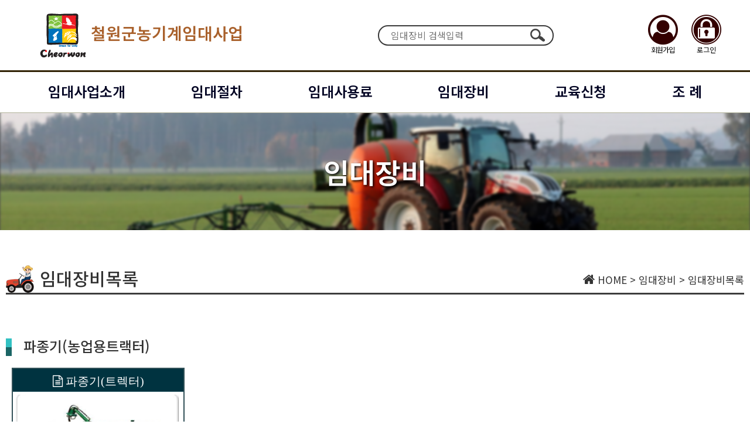

--- FILE ---
content_type: text/html;charset=EUC-KR
request_url: http://aml.cwg.go.kr/sub04_machine.jsp?addr=lend_shop&machineCat=%C6%C4%C1%BE%B1%E2%28%B3%F3%BE%F7%BF%EB%C6%AE%B7%A2%C5%CD%29&machineCd=D29E6E5FD0827D89058D61E900C87CCB&slendposition=0FB3EEE27B068BC832B69098F77264CB&navbg=
body_size: 9648
content:





  


















  

    











    


<!DOCTYPE html>
<html lang="ko">
<head>
    <meta http-equiv="Content-Type" content="text/html; charset=euc-kr">
    <meta http-equiv="X-UA-Compatible" content="IE=edge" />
    <meta name="viewport" content="width=device-width, initial-scale=1.0, maximum-scale=1.0, minimum-scale=1, user-scalable=no">
    <meta name="Author" content="Saem Mit" />
    <meta name="Keywords" content="철원군 농기계임대사업" />
    <meta name="Description" content="철원군 농기계임대사업" />
    <title>임대장비목록 > 임대신청 - 철원군 농기계임대사업</title>
    <link rel="stylesheet" href="css/common.css" />
    <link rel="stylesheet" href="css/style.css" />
    <link rel="stylesheet" href="css/sub.css" />
    <link rel="stylesheet" href="css/font-awesome.min.css" />

    <!-- jQuery -->
    <script src="js/jquery.min.js"></script>
    <script src="js/nav.js"></script>
</head>

<body>
<div class="skip_list">
    <a href="#contents">본문 바로가기</a>
    <a href="#gnb" class="pmenu_btn">메인메뉴 바로가기</a>
    <a href="#mgnb" class="mmenu_btn">주메뉴 바로가기</a>    
</div>
    <div id="wrap">
  <!-- include head -->
       


<script type="text/javascript">
  var url = document.URL;
  var arrUrl = url.split("//");
  var protocol = document.location.protocol;
  if ("http:"==protocol) {
    //window.location.replace("https://"+arrUrl[1]);
  }
</script>
<script type="text/javascript">
function find_data()
{
	var f = document.findForm;
	f.board_ser.value = XSSCheck(f.board_ser.value, 0).trim();
	f.board_ser.value = removeXSS(f.board_ser.value,false).trim();
	if (f.board_ser.value == "")
	{
		alert('검색하고자 하는 문자를 입력하세요.');
		f.board_ser.focus();
	} else {
		f.submit();
	}
	
}
</script>
	   <header id="header">
            <div class="top_logo_box"><h1><a href="./"><img src="inc/user_images/ci_logo.png" alt="철원군"> 농기계임대사업</a></h1></div>
            <div class="header_box">
                <div class="mobile_menu"><span id="mgnb" class="menu-toggle-btn" title="메뉴열기" tabindex="0"><i class="fa fa-bars fa-2x" aria-hidden="true"></i></span></div>
                <div class="top_logo"><h1><a href="./"><img src="inc/user_images/ci_logo.png" alt="철원군">철원군농기계임대사업</a></h1></div>
                <div class="top_search">    
                    <div class="search">
                        <form name="findForm" method="post" action="/sub04_search.jsp">
                            <input type="hidden" name="addr" value="lend_shop">
                            <input Type="hidden" name="ser" value="subject" />  
                            <input type="text" name="board_ser" value="" required="" class="form-input" id="topSch" title="장비검색입력" placeholder="임대장비 검색입력">
                            <button type="submit" class="form-btn" onclick="find_data();" onkeypress="find_data();">검색</button>
                        </form>
                    </div>
                </div>
                <div class="top_login">
                    
                    <div class="befor_signin_topbtn signin_box">
                    	
                       <a href="mamber_write_step0.jsp">
                        <i class="fa fa-user-circle-o fa-3x" aria-hidden="true"></i>
                        <h2>회원가입</h2>
                        </a>
                        
                    </div>
                    <div class="befor_login_topbtn">
                    	
                    	 <a href="login.jsp">
                        <i class="fa fa-expeditedssl fa-3x" aria-hidden="true"></i>
                        <h2>로그인</h2></a>
                        	
                    </div>
                    
                </div>
            </div>
        </header>
        <!-- header end -->
        <!-- top menu start -->
        <nav id="navi">
            <div class="gnb-wrap">
                <div class="contain">
                    <div class="gnb" id="gnb">
                        <h2 class="hide">주메뉴</h2>
                        <ul>
                            <li class="m1"><a href="sub01.jsp">임대사업소개</a></li>
                            <li class="m2"><a href="sub02.jsp">임대절차</a></li>
                            <li class="m3"><a href="sub03.jsp">임대사용료</a></li>
                            <li class="m4"><a href="sub04.jsp?scode=1">임대장비</a></li>
                    	    
                            <li class="m5"><a href="sub05.jsp?addr=lend_studylist">교육신청</a></li>
                            
                            <li class="m6"><a href="https://www.elis.go.kr" target="blank" title="조례 새창으로 열기">조 례</a></li>
                        </ul>
                    </div>
                </div>
            </div>
        </nav>
        <nav id="m_navi">
            <div class="m_gnb-wrap">
                <div class="m_contain">
                    <div class="m_gnb" tabindex="0">
                        <h2 class="hide">주메뉴</h2>
                        <ul class="m_menu_close">
                            <li>
                                <span>
                                    
                                      
                                        <a href="./mamber_write_step0.jsp">회원가입</a>
                                        
                                    
                                </span>
                                <span><i class="fa fa-window-close fa-2x" aria-hidden="true" title="주메뉴 창 닫기" tabindex="0"></i></span>
                            </li>
                        </ul>
                        <ul class="m_menu_list" tabindex="0">
                            <li class="m_m1"><a href="sub01.jsp">임대사업소개</a></li>
                            <li class="m_m2"><a href="sub02.jsp">임대절차</a></li>
                            <li class="m_m3"><a href="sub03.jsp">임대사용료</a></li>
                            <li class="m_m4"><a href="sub04.jsp?scode=1">임대장비</a></li>
                    	    
                            <li class="m_m5"><a href="sub05.jsp?addr=lend_studylist">교육신청</a></li>
                            
                            <li class="m_m6"><a href="https://www.elis.go.kr" target="blank" title="조례 새창으로 열기">조 례</a></li>
                        </ul>
                    </div>
                </div>
            </div>
        </nav>
        <!-- top menu end-->

        <!-- contents start 배너이미지 1920*1080 -->
        <div id="contents">
            <div class="sub_title">
              <img src="img/sub04_bg_1920.jpg" alt="">
               <h2>임대장비</h2>
            </div>
<!--Content box start-->
 
           <div class="con_box">
                <div class="con_title"><span><img src="img/logo_bullet02.png" alt=""><h2>임대장비목록</h2></span><span><i class="fa fa-home" aria-hidden="true"></i> HOME &gt; 임대장비 &gt; 임대장비목록</span></div>
               <div class="subbox04">
                   <div class="Office04_title"><h3><p id="lendposition" class="pt_60">파종기&#40;농업용트랙터&#41;</p></h3></div>
                   <div class="Office04_list">
                        <div class="offi04_listbox"><ul><li><p><i class="fa fa-file-text-o fa-1x bold_text tsize_120p"> 파종기(트렉터)</i></p><a href="sub04_search.jsp?addr=lend_shop&cate=158E9BC51184EFEE1720CB060218E06F7E7046030313B1A2FF9E0DBD764DC59E&slendposition=0FB3EEE27B068BC832B69098F77264CB#lenditemlist" class="thumbnail" title="(김화권역) 파종기[파종기(트렉터)"><img src="/bbs/data/lend_shop/f_1490925151907.jpg" class="img-responsive" alt="김화권역) 파종기[파종기(트렉터)"></a><p>김화권역</p></li></ul></div>
                   </div>
               </div>
           </div>
<!--Content box end-->
        </div>
        <!-- contents end -->
         <!-- footer start -->

		<div id="footer">
            <div class="footer_box">
                <div class="footer_logo">
                    <a href="./"><img src="inc/user_images/ci_logo.png" alt="철원군"><h4>철원군농기계임대사업</h4></a>
                </div>
                <div class="footer_copy">
                    <ul>
                        <li>본 홈페이지는 게시된 이메일 주소의 자동수집을 거부하며, 이를 위반할 시 정보통신망법에 의해 처벌됨을 유념하시기 바랍니다.<span class="span_btn01"><a href="./mem_law.jsp">개인정보처리방침</a></span></li>

                        <li>농업기술센터: 강원특별자치도 철원군 동송읍 장흥로 311&nbsp;&nbsp;/&nbsp;&nbsp;전화: 033-450-5548 </li>

                        <li>김화권역: 강원특별자치도 철원군 서면 약수로 25&nbsp;&nbsp;/&nbsp;&nbsp;전화: 033-450-5540 </li>

                        <li>갈말권역: 강원특별자치도 철원군 갈말읍 태봉로 1500-9&nbsp;&nbsp;/&nbsp;&nbsp;전화: 033-450-5681 </li>

                        <li>북부권역: 강원특별자치도 철원군 동송읍 금강산로 681&nbsp;&nbsp;/&nbsp;&nbsp;전화: 033-450-5684 </li>
	
                        
                        <li>copyright(c) 농기계임대사업 All rights reserved.</li>
                    </ul>
                </div>
            </div>
        </div>
        
        <!-- footer end -->
    </div>
    <script>
        var navbg = "";
        if (navbg=="null") {
            $('#cat_default').addClass('box_bg01');
        } else {
            $('#').addClass('box_bg01');
        }
    </script>

</body>

</html>


--- FILE ---
content_type: text/css
request_url: http://aml.cwg.go.kr/css/common.css
body_size: 16119
content:
@charset "euc-kr";

@import url(//fonts.googleapis.com/earlyaccess/notosanskr.css?display=swap);

/* CSS Document */
* {
    margin: 0;
    padding: 0;
    text-decoration: none;
    color: inherit;
    box-sizing: border-box;  
    -webkit-box-sizing: border-box;
    -moz-box-sizing: border-box;
    font-size: inherit;
    font-weight: inherit;
    font-style: normal;
    border-collapse: collapse;
    border: 0;
    list-style: none;
    line-height: inherit;  
    outline: none;
    word-break: inherit
}

html,body { width: 100%; height: auto; word-break: break-word; font-size: 17px;}

html.fixed,body.fixed { overflow: hidden;}
legend { display: none}
button { cursor: pointer; background-color: transparent;}

body {
    width: 100%;
    height: auto;
    font-family: 'Noto Sans KR', sans-serif;
    font-size: 17px;
    color: #333;
    background-color: #fff;
}

h4 {font-size: 20px; font-family: 'Noto Sans KR', sans-serif; font-weight: 600;}


ul,li,ol { list-style: none;}
a { text-decoration: none;color: #333333;}
a:hover { text-decoration: none;}
img { border: 0; vertical-align: middle;}
caption {font-size: 0}
table {border-spacing: 0;}
em,i,address { font-style: normal; }

input[type=text],input[type=password],select,textarea,button { font-family: 'Noto Sans KR', sans-serif;}
input[type=text],input[type=password],input[type=date],select,textarea,button { font-family: inherit;}
input[type=text],input[type=password],input[type=date],select,textarea { border: 1px solid #a6a6a6; box-sizing: border-box;}
input[type=text],input[type=password],input[type=date],select { vertical-align: middle;}
input[type=radio],input[type=checkbox] { margin: 0 5px 0 5px; vertical-align: middle;}
input.picker { padding: 0 0 0 25px;}

select { display: inline-block; border: 1px solid #ccc; font-size: 13px; color: #666; background: #fff; vertical-align: top;}

/* 이미지가 div를 벗어나지 않게 ucy*/
.img_w100>img {max-width: 100%;}



.select1 {padding:5px 10px; border: 1px solid #b4b4b4; border-radius: 5px; vertical-align: middle;}
.select2 { padding: 5px 10px; border: 1px solid #ccc; font-size: 17px; color: #666; background: #fff; vertical-align: middle; cursor: pointer;}

.input1 { padding: 5px 10px; border: 1px solid #ccc; font-size: 17px; color: #666; background: #fff; vertical-align: middle;}
.input90 { width:98%; padding: 5px 10px; border: 1px solid #ccc; border-radius: 5px; font-size: 17px; color: #666; background: #fff; vertical-align: middle;}

.list_none { width:100%; margin:50px auto; text-align: center;}

.memo {width:99%; padding:5px 10px; border: 1px solid #b4b4b4; }

/*title bullet*/
.title_bullet1 { line-height: 26px; font-size: 20px;background: url(../img/b02.png) no-repeat left 5px; padding:0 0 0 13px ; background-size:17px; }

.hidden {display: none;}
.show {display: block;}

/*초기화*/
.cle:after {clear: both; content: ""; display: block;}

/*기본 정렬*/
.alignC {text-align: center;}
.alignL {text-align: left;}
.alignR {text-align: right;}

.mg5 {margin:5px;}
.mg10 {margin:10px;}

.pd5 {padding:5px;}
.pd10 {padding:10px;}


.margin-t10 {  margin-top: 10px !important;}
.margin-t20 {  margin-top: 20px !important;}
.margin-t50 {  margin-top: 50px !important;}
.margin-t100 {  margin-top: 100px !important;}


.margin-b10 {  margin-bottom: 10px !important;}
.margin-b20 {  margin-bottom: 20px !important;}
.margin-b50 {  margin-bottom: 50px !important;}
.margin-b100 {  margin-bottom: 100px !important;}

.pcursor {cursor: pointer;}

/*글자 기본사이즈 17px 1em*/
.fontsize17{font-size: 17px;}
.fontsize20{font-size: 20px;} 
.fontsize24{font-size: 24px;} 
.fontsize30{font-size: 30px;} 
.fontsize34{font-size: 34px;} 
.fontsize40{font-size: 40px;} 


/*box color & 글자색*/
.box_bg01 {color:rgba(255,255,255,1); background-color:rgba(23,39,81,1);}
.box_bg02 {color:rgba(255,255,255,1); background-color:rgb(119, 19, 115);}
.box_bg03 {color:rgba(255,255,255,1); background-color:rgb(208, 63, 10);}
.box_bg04 {color:rgba(255,255,255,1); background-color:rgb(185, 163, 0);}
.box_bg05 {color:rgba(255,255,255,1); background-color:rgb(56, 132, 0);}
.box_bg06 {color:rgba(255,255,255,1); background-color:rgb(0, 96, 56);}
.box_bg07 {color:rgba(255,255,255,1); background-color:rgb(25, 85, 85);}
.box_bg08 {color:rgba(255,255,255,1); background-color:rgb(0, 73, 145);}
.box_bg09 {color:rgba(255,255,255,1); background-color:rgb(0, 0, 0);}

.box_bg01 a,.box_bg02 a,.box_bg03 a,.box_bg04 a,.box_bg05 a,.box_bg06 a,.box_bg07 a,.box_bg08 a,.box_bg09 a { color:rgb(255,255,255);}


/* 팝업 */

#popupzoon {background-color: #fff; }
#popupzoon > div {background-position: center center; }
#popupzoon > div > table {overflow-y: auto; overflow-x: hidden; border:1px solid #82868d !important; }
   

/*임대신청버튼 msg*/
.msg1_me {color: #E00000 !important;}
.msg2_me {color:#1442de !important;}
.msg_login {color:hsl(288, 100%, 50%)!important;  text-decoration: underline;}
/*버튼 설정*/
.btn1 { padding:5px 10px; color: #fff; border: 0; background-color: #0a41a8; vertical-align: middle;}
.btn2 { padding:5px 20px; color: #fff; border: 0; background-color: #1244cc; vertical-align: middle;}
.btn3 { padding:5px 20px; color: #fff; border: 0; background-color: #ba0055; vertical-align: middle;}
.btn3:focus {     outline:3px solid #008cff; }

.btn4 { padding:5px 20px; color: #fff; border: 0; background-color: #3b3b3b; vertical-align: middle;}
.btn5 { padding:5px 20px; color: #fff; border: 0; background-color: #0c8407; vertical-align: middle;}
.btn6 { padding:5px 20px; color: #fff; border: 0; background-color: #195555; vertical-align: middle;}

.btn1_r { padding:5px 10px; color: #fff; border: 0; background-color: #0a41a8; vertical-align: middle; border-radius: 5px;}
.btn2_r { padding:5px 20px; color: #fff; border: 0; background-color: #1244cc; vertical-align: middle; border-radius: 5px;}
.btn3_r { padding:5px 20px; color: #fff; border: 0; background-color: #ba0055; vertical-align: middle; border-radius: 5px;}
.btn4_r { padding:5px 20px; color: #fff; border: 0; background-color: #3b3b3b; vertical-align: middle; border-radius: 5px;}
.btn5_r { padding:5px 20px; color: #fff; border: 0; background-color: #0c8407; vertical-align: middle; border-radius: 5px;}
.btn6_r { padding:5px 20px; color: #fff; border: 0; background-color: #195555; vertical-align: middle; border-radius: 5px;}

.btn2_r_pd10 { padding:5px 7px; color: #fff; border: 0; background-color: #1244cc; vertical-align: middle; border-radius: 5px;}
.btn3_r_pd10 { padding:5px 7px; color: #fff; border: 0; background-color: #ba0055; vertical-align: middle; border-radius: 5px;}



.btn_gray { background-color:#999 }
.btn_gray:hover { background-color:#7d7d7d }
.btn_gray2 { background-color:#666 }
.btn_gray2:hover { background-color:#444 }
.btn_gray3 { background-color:#333 }
.btn_gray3:hover { background-color:#1a1a1a }
.btn_red { background-color:#ff3333 }
.btn_red:hover { background-color:#e31414 }
.btn_red2 { background-color:#cc0000 }
.btn_red2:hover { background-color:#a90000 }
.btn_blue { background-color:#3366cc }
.btn_blue:hover { background-color:#1e50b3 }
.btn_blue2 { background-color:#3498db }
.btn_blue2:hover { background-color:#1b7fc1 }
.btn_green { background-color:#28bf8d }
.btn_green:hover { background-color:#15a877 }
.btn_yellow { background-color:#fcac08 }
.btn_yellow:hover { background-color:#e09700 }


.btnadd_blue2 {display: inline-block; padding:5px 10px;margin:3px;color:#fff; background-color:#093b37; border-radius: 5px; }
.btnadd_blue2:hover {color:#fff; background-color:#046164 }

.btnadd_red2 {display: inline-block; padding:5px 10px;margin:3px;color:#fff; background-color:#093b37; border-radius: 5px; }
.btnadd_red2:hover {color:#fff; background-color:#ba0055 }




/* 폼 설정 */
.ipt { height:37px; padding:0 10px; line-height:37px; background-color:#fff; border:1px solid #ccc }
.slt { height:37px; padding:0 5px; line-height:37px; background-color:#fff;  border:1px solid #ccc }
.input1 {padding:5px 10px; border: 1px solid #b4b4b4; border-radius: 5px; vertical-align: middle;}


/*리스트 페이지*/
.subbox_pagenum {display: flex; justify-content: center;margin:50px auto;}
.page_num {width: inherit;display: flex; justify-content: center;}
.page_num>strong {display: block;text-align:center;  width:50px;  font-size: 17px; font-weight: 500; padding:5px;margin:5px; border: 2px solid #f2f2f2; background-color: cadetblue;color:#fff; border-radius: 5px;}
.page_num>a {display: block; text-align:center;  width:50px; font-size: 17px; font-weight: 500; padding:5px;margin:5px; border: 1px solid #ebebeb; border-radius: 5px;}
.page_befor, .page_next {display: block; text-align:center;  min-width:70px; font-size: 17px;font-weight: 500; width:100px; background-color: #f2f2f2;padding:5px;margin:5px; border: 1px solid #ebebeb; border-radius: 5px;}

.page_num>a:hover {background-color: #e4f0eb;}
.page_num>a>i {vertical-align: baseline;}

.bold {font-weight: 600;}


.pmenu_btn {display: block;}
.mmenu_btn {display: none;}



/* 링크글자색 */
.link_white, .link_white a { color: #fff !important;}




/*글자색*/
.white { color: #fff !important;}
.black { color: #000 !important;}
.gray { color: #999 !important;}
.blue2 { color: #3a8cb1 !important;}
.gray2 { color: #ccc !important;}
.red { color: #E00000 !important;}
.orange { color:#ffb200 !important }
.green { color:#28bf8d !important }
.green2 { color: rgb(81, 158, 9) !important;}




.civil_d_text {	COLOR: #D090CB  ;TEXT-DECORATION: none }
.admin_d_text {	COLOR: #5A92D9  ;TEXT-DECORATION: none}
.introduce_d_text {	COLOR: #5DB7D9   ;TEXT-DECORATION: none}
.tour_d_text {	COLOR: #9EB954   ;TEXT-DECORATION: none}
.agriculture_d_text { COLOR: #72B352   ;TEXT-DECORATION: none}
.industry_d_text { COLOR: #EDAB56   ;TEXT-DECORATION: none}
.welfare_d_text { COLOR: #C3A2E5   ;TEXT-DECORATION: none}
.public_d_text { COLOR: #6363BD   ;TEXT-DECORATION: none}
.red_d_text { COLOR: #E00000   ;TEXT-DECORATION: none}
.blue_d_text { COLOR: #0000FF   ;TEXT-DECORATION: none}
.green_d_text { COLOR: #00FF00   ;TEXT-DECORATION: none}
.gray_d_text { COLOR: #E3E3E4   ;TEXT-DECORATION: none}
.yello_d_text { COLOR: #FC3   ;TEXT-DECORATION: none}
.color099 { COLOR: #099   ;TEXT-DECORATION: none}



/*글자색 설정*/
.color_blue {color:#1442de !important;}
.color_blue2 {color:#01a5a5 !important;}
.color_blue3 {color:#002662 !important;}
.color_blue3:hover  {color:#0d58d1 !important;}

.color_red {color: #E00000 !important;}
.color_orange {color: #ff6200 !important;}
.color_black {color:black !important;}
.color_white {color:#fff !important;}
.color_green {color:rgb(5, 116, 51) !important;}
.red { color:#E00000 !important }
.blue { color:#003399 !important }
.blue2 { color:#6baced !important }
.blue_order {color:#00e2ff !important }






/*글자색 굵기*/
.bold_bold {font-weight: bold;}
.bold_200 {font-weight: 200;}
.bold_400 {font-weight: 400;}
.bold_600 {font-weight: 600;}
.bold_800 {font-weight: 800;}


/*달력 색  background-image: url("../img/p1.png");*/
.bg1 { color: #fff !important; background-color: #10668E;  background-image: url("../img/p1.png");}
.bg1_f {color: #10668E !important;}
.bg1_f1 {width: 15px;height: 15px; background-color:#10668E; background-image: url("../img/p1.png"); display:inline-block;}

.bg1 a {font-size: 19px; color: #ffffff !important;}
.bg1_select { color: #fff !important; background-color: #084ea0;}
.bg2 { color: rgb(24, 24, 24) !important; background-color: #e8e8e8; text-decoration: line-through !important; }
.bg2_f {color: #e8e8e8 !important;}
.bg1_f2 {width: 15px;height: 15px;  background-color:#e8e8e8;display: inline-block;}
.bg2_select { color: #fff !important; background-color: #f84d22;}

.cal_tdx td a:focus {
    outline:3px solid #00ff6a; 
    outline:3px auto -webkit-focus-ring-color; 
    transform:scale(0.99);

}




/*! 모달창 UIkit 3.0.0-rc.17 | http://www.getuikit.com | (c) 2014 - 2018 YOOtheme | MIT License */
.layey-pop {
    top:10%;
    padding: 20px 30px;
    border-radius: 7px;
}


.uk-modal-title {
    padding: 10px 0;
    font-size: 21px;
    color: #fff;
    background-color: #0a5d42;
    text-align: center;
    border-radius: 30px;
}
.uk-modal.uk-open {opacity: 1;}
.uk-modal-page {overflow: hidden}
.uk-modal-dialog {
    position: relative;
    box-sizing: border-box;
    margin: 0 auto;
    width: 600px;
    max-width: calc(100% - .01px) !important;
    background: #fff;
    opacity: 0;
    transform: translateY(-100px);
    transition: .3s linear;
    transition-property: opacity, transform
}
.uk-open > .uk-modal-dialog {opacity: 1;transform: translateY(0)}
.uk-modal-full {padding: 0;background: 0 0}
.uk-text-center {text-align: center;}

.modal-open {
    overflow: hidden;
    position: fixed;
    width: 100%;
    height: 100%;
} 

/*페이지 넘버*/
.page_ti {
    font-size: 29px;
    font-weight: 600;
    text-align: center;
    margin-bottom: 50px;
}

.page_sti {
    font-size: 19px;
    font-weight: 600;
}


/* 팝업 달력  calendar_study*/
.layey-pop2 {
    top:7%;
    padding: 10px;
}



.subbox_pagenum5 {display:none;}
.subbox_pagenum3 {display:none;}
@media screen and (max-width: 1024px) {
    /*.page_num>a:nth-child(6),.page_num>a:nth-child(7),.page_num>a:nth-child(8),.page_num>a:nth-child(9),.page_num>a:nth-child(10){display: none;}*/
.subbox_pagenum10 {display:none;}
.subbox_pagenum5 {display:flex;}
.subbox_pagenum3 {display:none;}
}

@media screen and (max-width: 767px) {
.msg1_me {color: rgb(255, 145, 0) !important;}
.msg2_me {color:#08f7ff !important;}
.msg_login {color:hsl(291, 100%, 81%) !important; text-decoration: underline;}
}


@media screen and (max-width: 640px) {
    /*.page_num>a:nth-child(4),.page_num>a:nth-child(5){display: none;}*/
.subbox_pagenum10 {display:none;}
.subbox_pagenum5 {display:none;}
.subbox_pagenum3 {display:flex;}
.pmenu_btn {display: none !important;}
.mmenu_btn {display: block !important;}
}

@media screen and (max-width: 340px) { 
    .page_num>a {margin: 3px;}
    .page_num>strong {margin: 3px;}
}



/*웹접근성*/

/*프린터할때 링크주소표시 웹접근성
@media print {
    a[href^="http"]:not([href*="mywebsite.com"])::after {
       content: " (" attr(href) ")";
    }
 }
 */

 @media print{
    #navi, .top_login, .footer_logo, .top_search, .sub_title{ display: none !important;}
  
    .footer_copy {padding-top:30px !important; border-top: 1px solid #3d3d3d !important; width: 100% !important; color: #1a1a1a !important; text-align: center !important; margin:0 auto !important;}
    .sub03_price thead { display:table-row-group;}
    .sub03_price thead th{background-color:#6baced; color:#000}
 }

 
 .sound_only {display:inline-block !important;position:absolute;top:0;left:0;margin:0 !important;padding:0 !important;font-size:0;line-height:0;border:0 !important;overflow:hidden !important}


 a:focus, button:focus, select:focus, input:focus, textarea:focus {
     outline:3px solid #ff4800; 
     outline:3px auto -webkit-focus-ring-color; 
     outline-color:#ff4800; 
     transform:scale(0.99);
     }

.focus_box:focus {
    outline:3px solid #ff4800; 
    outline:3px auto -webkit-focus-ring-color; 
    outline-color:#ff4800; 
    transform:scale(0.99);
    }


 .sound_only {display:inline-block !important;position:absolute;top:0;left:0;margin:0 !important;padding:0 !important;font-size:0;line-height:0;border:0 !important;overflow:hidden !important}

.skip_list { position: relative; z-index:10000000;}
.skip_list a { top: -30px; left:0; position: absolute;}
.skip_list a:focus { display:block; top:0 !important; z-index:100000; width:100%; height:30px; line-height:30px; background:#039; color:#fff; text-align:center;}

.dsblock {display:inline-block;}
.dsinblock {display:inline-block;}





--- FILE ---
content_type: text/javascript
request_url: http://aml.cwg.go.kr/js/nav.js
body_size: 1931
content:

$(document).ready(function() {
    $('.menu-toggle-btn').click(function() {
      $('#m_navi').css('display','block');
    });
    $('.menu-toggle-btn').keypress(function () { 
      $('#m_navi').css('display','block');
    });
});
$(document).ready(function() {
    $('.m_menu_close').click(function() {
      $('#m_navi').css('display','none');
    });
    $('.m_menu_close').keypress(function () { 
      $('#m_navi').css('display','none');
    });    
});  

 //탭메뉴
$(document).ready(function(){
   
  $('ul.tabs li').click(function(){
    var tab_id = $(this).attr('data-tab');
     $('ul.tabs li').removeClass('current');
    $('.tab-content').removeClass('current');
 
    $(this).addClass('current');
    $("#"+tab_id).addClass('current');
  });
 
});

// 아래는 프리그룹 도현 js 추가


//페이지 메시지 출력 후 이동
function alert_href(txt1,link1) {
alert(txt1);
window.location.href = link1; 
}

//페이지 이동
function location_href(link1) {
window.location.href = link1; 
}


//교육신청 달력 닫기 클릭시 위치이동
function date_add(dateadd){
 alert("교육 희망일은 "+dateadd+"입니다.\n맞으면 교육신청하기 버튼을 클릭해주세요.");
 document.getElementById("study_wish").value = dateadd;
 setTimeout("modal_xy(study_wish)",500); 
}

function modal_xy(){
document.getElementById('study_wish').focus();
}

function sendForm(data) {
	var urlstr = data.split("?");
	var form = document.createElement("form");
	form.setAttribute("id", "lendForm");
	form.setAttribute("acution", urlstr[0]);
	form.setAttribute("method", "post");
	var taglist = urlstr[1].split("&");
	for(var i in taglist) {
		var tagstr = taglist[i].split("=");
		var data = document.createElement("input");
		data.type = "hidden";
		data.name = tagstr[0];
		data.value = tagstr[1];
	
		form.appendChild(data);
		
	}	
	document.body.appendChild(form);
	form.submit();
}	






